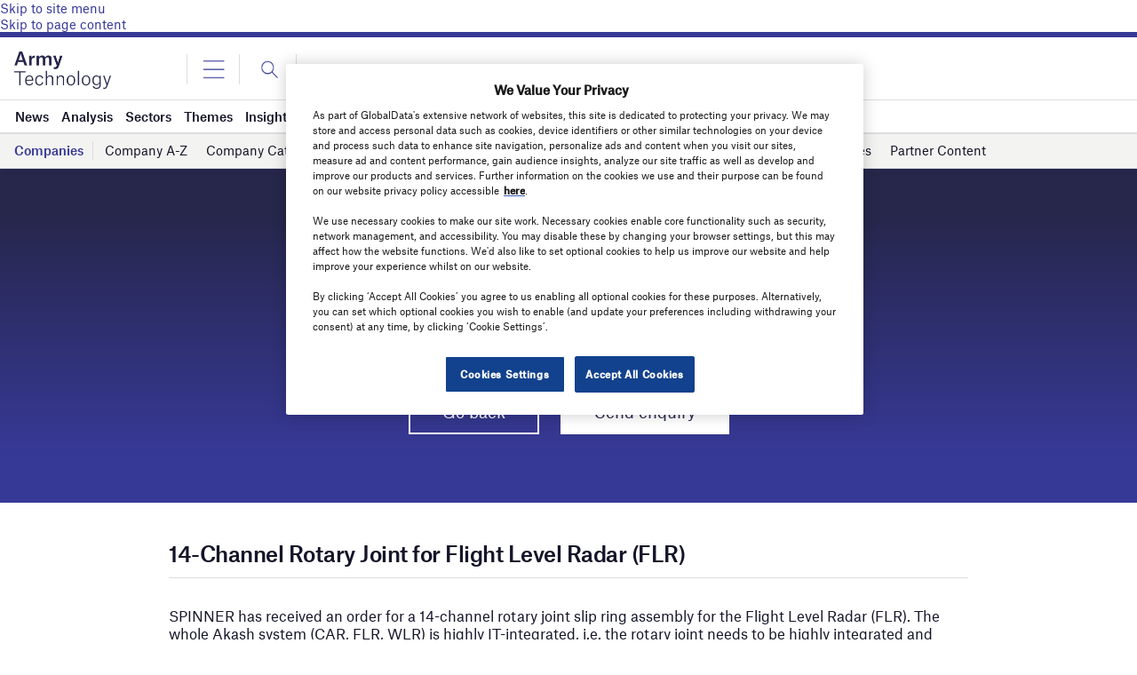

--- FILE ---
content_type: text/html; charset=utf-8
request_url: https://www.google.com/recaptcha/api2/anchor?ar=1&k=6LcqBjQUAAAAAOm0OoVcGhdeuwRaYeG44rfzGqtv&co=aHR0cHM6Ly93d3cuYXJteS10ZWNobm9sb2d5LmNvbTo0NDM.&hl=en&v=N67nZn4AqZkNcbeMu4prBgzg&size=normal&anchor-ms=40000&execute-ms=30000&cb=lgyba0vhdrq8
body_size: 49411
content:
<!DOCTYPE HTML><html dir="ltr" lang="en"><head><meta http-equiv="Content-Type" content="text/html; charset=UTF-8">
<meta http-equiv="X-UA-Compatible" content="IE=edge">
<title>reCAPTCHA</title>
<style type="text/css">
/* cyrillic-ext */
@font-face {
  font-family: 'Roboto';
  font-style: normal;
  font-weight: 400;
  font-stretch: 100%;
  src: url(//fonts.gstatic.com/s/roboto/v48/KFO7CnqEu92Fr1ME7kSn66aGLdTylUAMa3GUBHMdazTgWw.woff2) format('woff2');
  unicode-range: U+0460-052F, U+1C80-1C8A, U+20B4, U+2DE0-2DFF, U+A640-A69F, U+FE2E-FE2F;
}
/* cyrillic */
@font-face {
  font-family: 'Roboto';
  font-style: normal;
  font-weight: 400;
  font-stretch: 100%;
  src: url(//fonts.gstatic.com/s/roboto/v48/KFO7CnqEu92Fr1ME7kSn66aGLdTylUAMa3iUBHMdazTgWw.woff2) format('woff2');
  unicode-range: U+0301, U+0400-045F, U+0490-0491, U+04B0-04B1, U+2116;
}
/* greek-ext */
@font-face {
  font-family: 'Roboto';
  font-style: normal;
  font-weight: 400;
  font-stretch: 100%;
  src: url(//fonts.gstatic.com/s/roboto/v48/KFO7CnqEu92Fr1ME7kSn66aGLdTylUAMa3CUBHMdazTgWw.woff2) format('woff2');
  unicode-range: U+1F00-1FFF;
}
/* greek */
@font-face {
  font-family: 'Roboto';
  font-style: normal;
  font-weight: 400;
  font-stretch: 100%;
  src: url(//fonts.gstatic.com/s/roboto/v48/KFO7CnqEu92Fr1ME7kSn66aGLdTylUAMa3-UBHMdazTgWw.woff2) format('woff2');
  unicode-range: U+0370-0377, U+037A-037F, U+0384-038A, U+038C, U+038E-03A1, U+03A3-03FF;
}
/* math */
@font-face {
  font-family: 'Roboto';
  font-style: normal;
  font-weight: 400;
  font-stretch: 100%;
  src: url(//fonts.gstatic.com/s/roboto/v48/KFO7CnqEu92Fr1ME7kSn66aGLdTylUAMawCUBHMdazTgWw.woff2) format('woff2');
  unicode-range: U+0302-0303, U+0305, U+0307-0308, U+0310, U+0312, U+0315, U+031A, U+0326-0327, U+032C, U+032F-0330, U+0332-0333, U+0338, U+033A, U+0346, U+034D, U+0391-03A1, U+03A3-03A9, U+03B1-03C9, U+03D1, U+03D5-03D6, U+03F0-03F1, U+03F4-03F5, U+2016-2017, U+2034-2038, U+203C, U+2040, U+2043, U+2047, U+2050, U+2057, U+205F, U+2070-2071, U+2074-208E, U+2090-209C, U+20D0-20DC, U+20E1, U+20E5-20EF, U+2100-2112, U+2114-2115, U+2117-2121, U+2123-214F, U+2190, U+2192, U+2194-21AE, U+21B0-21E5, U+21F1-21F2, U+21F4-2211, U+2213-2214, U+2216-22FF, U+2308-230B, U+2310, U+2319, U+231C-2321, U+2336-237A, U+237C, U+2395, U+239B-23B7, U+23D0, U+23DC-23E1, U+2474-2475, U+25AF, U+25B3, U+25B7, U+25BD, U+25C1, U+25CA, U+25CC, U+25FB, U+266D-266F, U+27C0-27FF, U+2900-2AFF, U+2B0E-2B11, U+2B30-2B4C, U+2BFE, U+3030, U+FF5B, U+FF5D, U+1D400-1D7FF, U+1EE00-1EEFF;
}
/* symbols */
@font-face {
  font-family: 'Roboto';
  font-style: normal;
  font-weight: 400;
  font-stretch: 100%;
  src: url(//fonts.gstatic.com/s/roboto/v48/KFO7CnqEu92Fr1ME7kSn66aGLdTylUAMaxKUBHMdazTgWw.woff2) format('woff2');
  unicode-range: U+0001-000C, U+000E-001F, U+007F-009F, U+20DD-20E0, U+20E2-20E4, U+2150-218F, U+2190, U+2192, U+2194-2199, U+21AF, U+21E6-21F0, U+21F3, U+2218-2219, U+2299, U+22C4-22C6, U+2300-243F, U+2440-244A, U+2460-24FF, U+25A0-27BF, U+2800-28FF, U+2921-2922, U+2981, U+29BF, U+29EB, U+2B00-2BFF, U+4DC0-4DFF, U+FFF9-FFFB, U+10140-1018E, U+10190-1019C, U+101A0, U+101D0-101FD, U+102E0-102FB, U+10E60-10E7E, U+1D2C0-1D2D3, U+1D2E0-1D37F, U+1F000-1F0FF, U+1F100-1F1AD, U+1F1E6-1F1FF, U+1F30D-1F30F, U+1F315, U+1F31C, U+1F31E, U+1F320-1F32C, U+1F336, U+1F378, U+1F37D, U+1F382, U+1F393-1F39F, U+1F3A7-1F3A8, U+1F3AC-1F3AF, U+1F3C2, U+1F3C4-1F3C6, U+1F3CA-1F3CE, U+1F3D4-1F3E0, U+1F3ED, U+1F3F1-1F3F3, U+1F3F5-1F3F7, U+1F408, U+1F415, U+1F41F, U+1F426, U+1F43F, U+1F441-1F442, U+1F444, U+1F446-1F449, U+1F44C-1F44E, U+1F453, U+1F46A, U+1F47D, U+1F4A3, U+1F4B0, U+1F4B3, U+1F4B9, U+1F4BB, U+1F4BF, U+1F4C8-1F4CB, U+1F4D6, U+1F4DA, U+1F4DF, U+1F4E3-1F4E6, U+1F4EA-1F4ED, U+1F4F7, U+1F4F9-1F4FB, U+1F4FD-1F4FE, U+1F503, U+1F507-1F50B, U+1F50D, U+1F512-1F513, U+1F53E-1F54A, U+1F54F-1F5FA, U+1F610, U+1F650-1F67F, U+1F687, U+1F68D, U+1F691, U+1F694, U+1F698, U+1F6AD, U+1F6B2, U+1F6B9-1F6BA, U+1F6BC, U+1F6C6-1F6CF, U+1F6D3-1F6D7, U+1F6E0-1F6EA, U+1F6F0-1F6F3, U+1F6F7-1F6FC, U+1F700-1F7FF, U+1F800-1F80B, U+1F810-1F847, U+1F850-1F859, U+1F860-1F887, U+1F890-1F8AD, U+1F8B0-1F8BB, U+1F8C0-1F8C1, U+1F900-1F90B, U+1F93B, U+1F946, U+1F984, U+1F996, U+1F9E9, U+1FA00-1FA6F, U+1FA70-1FA7C, U+1FA80-1FA89, U+1FA8F-1FAC6, U+1FACE-1FADC, U+1FADF-1FAE9, U+1FAF0-1FAF8, U+1FB00-1FBFF;
}
/* vietnamese */
@font-face {
  font-family: 'Roboto';
  font-style: normal;
  font-weight: 400;
  font-stretch: 100%;
  src: url(//fonts.gstatic.com/s/roboto/v48/KFO7CnqEu92Fr1ME7kSn66aGLdTylUAMa3OUBHMdazTgWw.woff2) format('woff2');
  unicode-range: U+0102-0103, U+0110-0111, U+0128-0129, U+0168-0169, U+01A0-01A1, U+01AF-01B0, U+0300-0301, U+0303-0304, U+0308-0309, U+0323, U+0329, U+1EA0-1EF9, U+20AB;
}
/* latin-ext */
@font-face {
  font-family: 'Roboto';
  font-style: normal;
  font-weight: 400;
  font-stretch: 100%;
  src: url(//fonts.gstatic.com/s/roboto/v48/KFO7CnqEu92Fr1ME7kSn66aGLdTylUAMa3KUBHMdazTgWw.woff2) format('woff2');
  unicode-range: U+0100-02BA, U+02BD-02C5, U+02C7-02CC, U+02CE-02D7, U+02DD-02FF, U+0304, U+0308, U+0329, U+1D00-1DBF, U+1E00-1E9F, U+1EF2-1EFF, U+2020, U+20A0-20AB, U+20AD-20C0, U+2113, U+2C60-2C7F, U+A720-A7FF;
}
/* latin */
@font-face {
  font-family: 'Roboto';
  font-style: normal;
  font-weight: 400;
  font-stretch: 100%;
  src: url(//fonts.gstatic.com/s/roboto/v48/KFO7CnqEu92Fr1ME7kSn66aGLdTylUAMa3yUBHMdazQ.woff2) format('woff2');
  unicode-range: U+0000-00FF, U+0131, U+0152-0153, U+02BB-02BC, U+02C6, U+02DA, U+02DC, U+0304, U+0308, U+0329, U+2000-206F, U+20AC, U+2122, U+2191, U+2193, U+2212, U+2215, U+FEFF, U+FFFD;
}
/* cyrillic-ext */
@font-face {
  font-family: 'Roboto';
  font-style: normal;
  font-weight: 500;
  font-stretch: 100%;
  src: url(//fonts.gstatic.com/s/roboto/v48/KFO7CnqEu92Fr1ME7kSn66aGLdTylUAMa3GUBHMdazTgWw.woff2) format('woff2');
  unicode-range: U+0460-052F, U+1C80-1C8A, U+20B4, U+2DE0-2DFF, U+A640-A69F, U+FE2E-FE2F;
}
/* cyrillic */
@font-face {
  font-family: 'Roboto';
  font-style: normal;
  font-weight: 500;
  font-stretch: 100%;
  src: url(//fonts.gstatic.com/s/roboto/v48/KFO7CnqEu92Fr1ME7kSn66aGLdTylUAMa3iUBHMdazTgWw.woff2) format('woff2');
  unicode-range: U+0301, U+0400-045F, U+0490-0491, U+04B0-04B1, U+2116;
}
/* greek-ext */
@font-face {
  font-family: 'Roboto';
  font-style: normal;
  font-weight: 500;
  font-stretch: 100%;
  src: url(//fonts.gstatic.com/s/roboto/v48/KFO7CnqEu92Fr1ME7kSn66aGLdTylUAMa3CUBHMdazTgWw.woff2) format('woff2');
  unicode-range: U+1F00-1FFF;
}
/* greek */
@font-face {
  font-family: 'Roboto';
  font-style: normal;
  font-weight: 500;
  font-stretch: 100%;
  src: url(//fonts.gstatic.com/s/roboto/v48/KFO7CnqEu92Fr1ME7kSn66aGLdTylUAMa3-UBHMdazTgWw.woff2) format('woff2');
  unicode-range: U+0370-0377, U+037A-037F, U+0384-038A, U+038C, U+038E-03A1, U+03A3-03FF;
}
/* math */
@font-face {
  font-family: 'Roboto';
  font-style: normal;
  font-weight: 500;
  font-stretch: 100%;
  src: url(//fonts.gstatic.com/s/roboto/v48/KFO7CnqEu92Fr1ME7kSn66aGLdTylUAMawCUBHMdazTgWw.woff2) format('woff2');
  unicode-range: U+0302-0303, U+0305, U+0307-0308, U+0310, U+0312, U+0315, U+031A, U+0326-0327, U+032C, U+032F-0330, U+0332-0333, U+0338, U+033A, U+0346, U+034D, U+0391-03A1, U+03A3-03A9, U+03B1-03C9, U+03D1, U+03D5-03D6, U+03F0-03F1, U+03F4-03F5, U+2016-2017, U+2034-2038, U+203C, U+2040, U+2043, U+2047, U+2050, U+2057, U+205F, U+2070-2071, U+2074-208E, U+2090-209C, U+20D0-20DC, U+20E1, U+20E5-20EF, U+2100-2112, U+2114-2115, U+2117-2121, U+2123-214F, U+2190, U+2192, U+2194-21AE, U+21B0-21E5, U+21F1-21F2, U+21F4-2211, U+2213-2214, U+2216-22FF, U+2308-230B, U+2310, U+2319, U+231C-2321, U+2336-237A, U+237C, U+2395, U+239B-23B7, U+23D0, U+23DC-23E1, U+2474-2475, U+25AF, U+25B3, U+25B7, U+25BD, U+25C1, U+25CA, U+25CC, U+25FB, U+266D-266F, U+27C0-27FF, U+2900-2AFF, U+2B0E-2B11, U+2B30-2B4C, U+2BFE, U+3030, U+FF5B, U+FF5D, U+1D400-1D7FF, U+1EE00-1EEFF;
}
/* symbols */
@font-face {
  font-family: 'Roboto';
  font-style: normal;
  font-weight: 500;
  font-stretch: 100%;
  src: url(//fonts.gstatic.com/s/roboto/v48/KFO7CnqEu92Fr1ME7kSn66aGLdTylUAMaxKUBHMdazTgWw.woff2) format('woff2');
  unicode-range: U+0001-000C, U+000E-001F, U+007F-009F, U+20DD-20E0, U+20E2-20E4, U+2150-218F, U+2190, U+2192, U+2194-2199, U+21AF, U+21E6-21F0, U+21F3, U+2218-2219, U+2299, U+22C4-22C6, U+2300-243F, U+2440-244A, U+2460-24FF, U+25A0-27BF, U+2800-28FF, U+2921-2922, U+2981, U+29BF, U+29EB, U+2B00-2BFF, U+4DC0-4DFF, U+FFF9-FFFB, U+10140-1018E, U+10190-1019C, U+101A0, U+101D0-101FD, U+102E0-102FB, U+10E60-10E7E, U+1D2C0-1D2D3, U+1D2E0-1D37F, U+1F000-1F0FF, U+1F100-1F1AD, U+1F1E6-1F1FF, U+1F30D-1F30F, U+1F315, U+1F31C, U+1F31E, U+1F320-1F32C, U+1F336, U+1F378, U+1F37D, U+1F382, U+1F393-1F39F, U+1F3A7-1F3A8, U+1F3AC-1F3AF, U+1F3C2, U+1F3C4-1F3C6, U+1F3CA-1F3CE, U+1F3D4-1F3E0, U+1F3ED, U+1F3F1-1F3F3, U+1F3F5-1F3F7, U+1F408, U+1F415, U+1F41F, U+1F426, U+1F43F, U+1F441-1F442, U+1F444, U+1F446-1F449, U+1F44C-1F44E, U+1F453, U+1F46A, U+1F47D, U+1F4A3, U+1F4B0, U+1F4B3, U+1F4B9, U+1F4BB, U+1F4BF, U+1F4C8-1F4CB, U+1F4D6, U+1F4DA, U+1F4DF, U+1F4E3-1F4E6, U+1F4EA-1F4ED, U+1F4F7, U+1F4F9-1F4FB, U+1F4FD-1F4FE, U+1F503, U+1F507-1F50B, U+1F50D, U+1F512-1F513, U+1F53E-1F54A, U+1F54F-1F5FA, U+1F610, U+1F650-1F67F, U+1F687, U+1F68D, U+1F691, U+1F694, U+1F698, U+1F6AD, U+1F6B2, U+1F6B9-1F6BA, U+1F6BC, U+1F6C6-1F6CF, U+1F6D3-1F6D7, U+1F6E0-1F6EA, U+1F6F0-1F6F3, U+1F6F7-1F6FC, U+1F700-1F7FF, U+1F800-1F80B, U+1F810-1F847, U+1F850-1F859, U+1F860-1F887, U+1F890-1F8AD, U+1F8B0-1F8BB, U+1F8C0-1F8C1, U+1F900-1F90B, U+1F93B, U+1F946, U+1F984, U+1F996, U+1F9E9, U+1FA00-1FA6F, U+1FA70-1FA7C, U+1FA80-1FA89, U+1FA8F-1FAC6, U+1FACE-1FADC, U+1FADF-1FAE9, U+1FAF0-1FAF8, U+1FB00-1FBFF;
}
/* vietnamese */
@font-face {
  font-family: 'Roboto';
  font-style: normal;
  font-weight: 500;
  font-stretch: 100%;
  src: url(//fonts.gstatic.com/s/roboto/v48/KFO7CnqEu92Fr1ME7kSn66aGLdTylUAMa3OUBHMdazTgWw.woff2) format('woff2');
  unicode-range: U+0102-0103, U+0110-0111, U+0128-0129, U+0168-0169, U+01A0-01A1, U+01AF-01B0, U+0300-0301, U+0303-0304, U+0308-0309, U+0323, U+0329, U+1EA0-1EF9, U+20AB;
}
/* latin-ext */
@font-face {
  font-family: 'Roboto';
  font-style: normal;
  font-weight: 500;
  font-stretch: 100%;
  src: url(//fonts.gstatic.com/s/roboto/v48/KFO7CnqEu92Fr1ME7kSn66aGLdTylUAMa3KUBHMdazTgWw.woff2) format('woff2');
  unicode-range: U+0100-02BA, U+02BD-02C5, U+02C7-02CC, U+02CE-02D7, U+02DD-02FF, U+0304, U+0308, U+0329, U+1D00-1DBF, U+1E00-1E9F, U+1EF2-1EFF, U+2020, U+20A0-20AB, U+20AD-20C0, U+2113, U+2C60-2C7F, U+A720-A7FF;
}
/* latin */
@font-face {
  font-family: 'Roboto';
  font-style: normal;
  font-weight: 500;
  font-stretch: 100%;
  src: url(//fonts.gstatic.com/s/roboto/v48/KFO7CnqEu92Fr1ME7kSn66aGLdTylUAMa3yUBHMdazQ.woff2) format('woff2');
  unicode-range: U+0000-00FF, U+0131, U+0152-0153, U+02BB-02BC, U+02C6, U+02DA, U+02DC, U+0304, U+0308, U+0329, U+2000-206F, U+20AC, U+2122, U+2191, U+2193, U+2212, U+2215, U+FEFF, U+FFFD;
}
/* cyrillic-ext */
@font-face {
  font-family: 'Roboto';
  font-style: normal;
  font-weight: 900;
  font-stretch: 100%;
  src: url(//fonts.gstatic.com/s/roboto/v48/KFO7CnqEu92Fr1ME7kSn66aGLdTylUAMa3GUBHMdazTgWw.woff2) format('woff2');
  unicode-range: U+0460-052F, U+1C80-1C8A, U+20B4, U+2DE0-2DFF, U+A640-A69F, U+FE2E-FE2F;
}
/* cyrillic */
@font-face {
  font-family: 'Roboto';
  font-style: normal;
  font-weight: 900;
  font-stretch: 100%;
  src: url(//fonts.gstatic.com/s/roboto/v48/KFO7CnqEu92Fr1ME7kSn66aGLdTylUAMa3iUBHMdazTgWw.woff2) format('woff2');
  unicode-range: U+0301, U+0400-045F, U+0490-0491, U+04B0-04B1, U+2116;
}
/* greek-ext */
@font-face {
  font-family: 'Roboto';
  font-style: normal;
  font-weight: 900;
  font-stretch: 100%;
  src: url(//fonts.gstatic.com/s/roboto/v48/KFO7CnqEu92Fr1ME7kSn66aGLdTylUAMa3CUBHMdazTgWw.woff2) format('woff2');
  unicode-range: U+1F00-1FFF;
}
/* greek */
@font-face {
  font-family: 'Roboto';
  font-style: normal;
  font-weight: 900;
  font-stretch: 100%;
  src: url(//fonts.gstatic.com/s/roboto/v48/KFO7CnqEu92Fr1ME7kSn66aGLdTylUAMa3-UBHMdazTgWw.woff2) format('woff2');
  unicode-range: U+0370-0377, U+037A-037F, U+0384-038A, U+038C, U+038E-03A1, U+03A3-03FF;
}
/* math */
@font-face {
  font-family: 'Roboto';
  font-style: normal;
  font-weight: 900;
  font-stretch: 100%;
  src: url(//fonts.gstatic.com/s/roboto/v48/KFO7CnqEu92Fr1ME7kSn66aGLdTylUAMawCUBHMdazTgWw.woff2) format('woff2');
  unicode-range: U+0302-0303, U+0305, U+0307-0308, U+0310, U+0312, U+0315, U+031A, U+0326-0327, U+032C, U+032F-0330, U+0332-0333, U+0338, U+033A, U+0346, U+034D, U+0391-03A1, U+03A3-03A9, U+03B1-03C9, U+03D1, U+03D5-03D6, U+03F0-03F1, U+03F4-03F5, U+2016-2017, U+2034-2038, U+203C, U+2040, U+2043, U+2047, U+2050, U+2057, U+205F, U+2070-2071, U+2074-208E, U+2090-209C, U+20D0-20DC, U+20E1, U+20E5-20EF, U+2100-2112, U+2114-2115, U+2117-2121, U+2123-214F, U+2190, U+2192, U+2194-21AE, U+21B0-21E5, U+21F1-21F2, U+21F4-2211, U+2213-2214, U+2216-22FF, U+2308-230B, U+2310, U+2319, U+231C-2321, U+2336-237A, U+237C, U+2395, U+239B-23B7, U+23D0, U+23DC-23E1, U+2474-2475, U+25AF, U+25B3, U+25B7, U+25BD, U+25C1, U+25CA, U+25CC, U+25FB, U+266D-266F, U+27C0-27FF, U+2900-2AFF, U+2B0E-2B11, U+2B30-2B4C, U+2BFE, U+3030, U+FF5B, U+FF5D, U+1D400-1D7FF, U+1EE00-1EEFF;
}
/* symbols */
@font-face {
  font-family: 'Roboto';
  font-style: normal;
  font-weight: 900;
  font-stretch: 100%;
  src: url(//fonts.gstatic.com/s/roboto/v48/KFO7CnqEu92Fr1ME7kSn66aGLdTylUAMaxKUBHMdazTgWw.woff2) format('woff2');
  unicode-range: U+0001-000C, U+000E-001F, U+007F-009F, U+20DD-20E0, U+20E2-20E4, U+2150-218F, U+2190, U+2192, U+2194-2199, U+21AF, U+21E6-21F0, U+21F3, U+2218-2219, U+2299, U+22C4-22C6, U+2300-243F, U+2440-244A, U+2460-24FF, U+25A0-27BF, U+2800-28FF, U+2921-2922, U+2981, U+29BF, U+29EB, U+2B00-2BFF, U+4DC0-4DFF, U+FFF9-FFFB, U+10140-1018E, U+10190-1019C, U+101A0, U+101D0-101FD, U+102E0-102FB, U+10E60-10E7E, U+1D2C0-1D2D3, U+1D2E0-1D37F, U+1F000-1F0FF, U+1F100-1F1AD, U+1F1E6-1F1FF, U+1F30D-1F30F, U+1F315, U+1F31C, U+1F31E, U+1F320-1F32C, U+1F336, U+1F378, U+1F37D, U+1F382, U+1F393-1F39F, U+1F3A7-1F3A8, U+1F3AC-1F3AF, U+1F3C2, U+1F3C4-1F3C6, U+1F3CA-1F3CE, U+1F3D4-1F3E0, U+1F3ED, U+1F3F1-1F3F3, U+1F3F5-1F3F7, U+1F408, U+1F415, U+1F41F, U+1F426, U+1F43F, U+1F441-1F442, U+1F444, U+1F446-1F449, U+1F44C-1F44E, U+1F453, U+1F46A, U+1F47D, U+1F4A3, U+1F4B0, U+1F4B3, U+1F4B9, U+1F4BB, U+1F4BF, U+1F4C8-1F4CB, U+1F4D6, U+1F4DA, U+1F4DF, U+1F4E3-1F4E6, U+1F4EA-1F4ED, U+1F4F7, U+1F4F9-1F4FB, U+1F4FD-1F4FE, U+1F503, U+1F507-1F50B, U+1F50D, U+1F512-1F513, U+1F53E-1F54A, U+1F54F-1F5FA, U+1F610, U+1F650-1F67F, U+1F687, U+1F68D, U+1F691, U+1F694, U+1F698, U+1F6AD, U+1F6B2, U+1F6B9-1F6BA, U+1F6BC, U+1F6C6-1F6CF, U+1F6D3-1F6D7, U+1F6E0-1F6EA, U+1F6F0-1F6F3, U+1F6F7-1F6FC, U+1F700-1F7FF, U+1F800-1F80B, U+1F810-1F847, U+1F850-1F859, U+1F860-1F887, U+1F890-1F8AD, U+1F8B0-1F8BB, U+1F8C0-1F8C1, U+1F900-1F90B, U+1F93B, U+1F946, U+1F984, U+1F996, U+1F9E9, U+1FA00-1FA6F, U+1FA70-1FA7C, U+1FA80-1FA89, U+1FA8F-1FAC6, U+1FACE-1FADC, U+1FADF-1FAE9, U+1FAF0-1FAF8, U+1FB00-1FBFF;
}
/* vietnamese */
@font-face {
  font-family: 'Roboto';
  font-style: normal;
  font-weight: 900;
  font-stretch: 100%;
  src: url(//fonts.gstatic.com/s/roboto/v48/KFO7CnqEu92Fr1ME7kSn66aGLdTylUAMa3OUBHMdazTgWw.woff2) format('woff2');
  unicode-range: U+0102-0103, U+0110-0111, U+0128-0129, U+0168-0169, U+01A0-01A1, U+01AF-01B0, U+0300-0301, U+0303-0304, U+0308-0309, U+0323, U+0329, U+1EA0-1EF9, U+20AB;
}
/* latin-ext */
@font-face {
  font-family: 'Roboto';
  font-style: normal;
  font-weight: 900;
  font-stretch: 100%;
  src: url(//fonts.gstatic.com/s/roboto/v48/KFO7CnqEu92Fr1ME7kSn66aGLdTylUAMa3KUBHMdazTgWw.woff2) format('woff2');
  unicode-range: U+0100-02BA, U+02BD-02C5, U+02C7-02CC, U+02CE-02D7, U+02DD-02FF, U+0304, U+0308, U+0329, U+1D00-1DBF, U+1E00-1E9F, U+1EF2-1EFF, U+2020, U+20A0-20AB, U+20AD-20C0, U+2113, U+2C60-2C7F, U+A720-A7FF;
}
/* latin */
@font-face {
  font-family: 'Roboto';
  font-style: normal;
  font-weight: 900;
  font-stretch: 100%;
  src: url(//fonts.gstatic.com/s/roboto/v48/KFO7CnqEu92Fr1ME7kSn66aGLdTylUAMa3yUBHMdazQ.woff2) format('woff2');
  unicode-range: U+0000-00FF, U+0131, U+0152-0153, U+02BB-02BC, U+02C6, U+02DA, U+02DC, U+0304, U+0308, U+0329, U+2000-206F, U+20AC, U+2122, U+2191, U+2193, U+2212, U+2215, U+FEFF, U+FFFD;
}

</style>
<link rel="stylesheet" type="text/css" href="https://www.gstatic.com/recaptcha/releases/N67nZn4AqZkNcbeMu4prBgzg/styles__ltr.css">
<script nonce="aDvu63xx825grA9rrG0LRw" type="text/javascript">window['__recaptcha_api'] = 'https://www.google.com/recaptcha/api2/';</script>
<script type="text/javascript" src="https://www.gstatic.com/recaptcha/releases/N67nZn4AqZkNcbeMu4prBgzg/recaptcha__en.js" nonce="aDvu63xx825grA9rrG0LRw">
      
    </script></head>
<body><div id="rc-anchor-alert" class="rc-anchor-alert"></div>
<input type="hidden" id="recaptcha-token" value="[base64]">
<script type="text/javascript" nonce="aDvu63xx825grA9rrG0LRw">
      recaptcha.anchor.Main.init("[\x22ainput\x22,[\x22bgdata\x22,\x22\x22,\[base64]/[base64]/[base64]/bmV3IHJbeF0oY1swXSk6RT09Mj9uZXcgclt4XShjWzBdLGNbMV0pOkU9PTM/bmV3IHJbeF0oY1swXSxjWzFdLGNbMl0pOkU9PTQ/[base64]/[base64]/[base64]/[base64]/[base64]/[base64]/[base64]/[base64]\x22,\[base64]\x22,\x22wobDisKvw6QAw7vCm8KRWcOnScOjAcOCDzwCwogHw7V1LcOBwosqTBvDjMKFLsKOaQXChcO8wpzDryDCrcK4w5s5woo0wqESw4bCsxMrPsKpTm1iDsK1w4ZqERMvwoPCiy7CmSVBw5rDoFfDvVjCqFNVw4IBwrzDs1xVNm7DrX3CgcK5w4lbw6NlI8Kew5TDl1/Dv8ONwo9mw73Dk8Orw5bCtD7DvsKQw4UERcOObDPCo8Oww5dnYltJw5gLcsOLwp7CqHDDq8OMw5PCnDzCpMO0eXjDsWDCnC/CqxphPsKJacKCcMKUXMK7w6J0QsKIT1FuwrpCI8KOw73DoAkMEEtheXs8w5TDsMKAw4YueMOaLg8aSCZgcsKQGUtSJwVdBTRRwpQ+csO3w7cgwpzCpcONwqxedT5FN8KOw5h1wq7Dn8O2TcONecOlw5/CssKdP1gnwqPCp8KCKcKwd8Kqwr/CssOaw4pWY2swVsOIRRtML0Qjw5/CoMKreG95VnNpC8K9wpxqw4N8w5Y7wpw/w6PCuHoqBcOpw44dVMOEwpXDmAIQw6/Dl3jCjcKmd0rCgsO6VTgUw75uw51Fw6BaV8KVf8OnK1fChcO5H8KtXzIVYsOrwrY5w6dLL8OsVnopwpXCrWwyCcKALEvDmkPDoMKdw7nCo2ldbMK+JcK9KDbDrcOSPR/Cv8ObX1rCj8KNSVfDmMKcKyLChhfDlwvCjQvDnX/DvCEhwrbCiMO/RcK0w6ojwoRcwqLCvMKBJlFJIR5ZwoPDhMKmw4YcwobCnUjCgBEXAlrCisKsTgDDt8KpPFzDu8Kna0vDkQfDtMOWBQbClxnDpMKZwpdufMOoLE9pw5pNwovCjcKLw6Z2CyYMw6HDrsK/I8OVwprDq8Omw7t3wos/LRRhCB/[base64]/X28UGkRkw6HCsMOebEnDtgXDlhfDuAvCssKfwrkCMMKJwqDClTrCvcOEZTHDl08xQwhjZsKBccKESzLDrwhww40uM3fDu8Kvw5/Cp8OzIQcAw4bCtR0IdB/[base64]/[base64]/DhnkDw4fDm2jCmcOdaWjDpsKfWsOHQsK7wqTDn8KIJEwEw5/DilF9RsOUwrAaNyPDsyBYw4l1YD9/w6LCqzZDwqHDqcKdScKvwrvDnw/Ds0Z6w4bDjSNueDtdBlfCkxdVMsO/cC3Dl8O4wqR2bAN9wps/[base64]/[base64]/[base64]/DjMKCXCTDplbCnjnDkMK7GyYSw7XCuMOLS37DvcKyW8K1wp4Lc8Kdw4UXWmNfYA4ewq3ChMOvW8KJw7TDicKsRcOpwrFCLcOlU0TCoz7DmFPCrsKowpfCrgQSwqd9N8KlbMKiDsKmQ8OPUT3CnMOywoQ1cQvDqT0/[base64]/DlMOyYsOPQH7Duj3CpTXDqsOBw4TCjcOWwpzDjAUGwo7CqsKxfsOewot1WsK/fsKXw7gdDMK5w6N/ZcKsw7vCjzpOLjDCl8OEVhRow6tXw7zCh8KSPMKQwqFow6zCjcOYJHgBOsKCBMO/w5nCpF3CqMKMw5PCssOpGMODwoLDnMOrJRDCrcO+KcOWwosPKyUcBMO/[base64]/[base64]/DkMKLw4QtwoDDiWLDicKgfg9xw7sIw5HDssOywoDClMOxwpNAwrvDksKnJWbDoXnDkXFHEMOvcsOhHn5aLRLDs3U5w7w/woLDqFUkwqMaw7lOOBvDlMKFwqXDhcKTS8OATMKJLXnDgQ3CvUHCm8OSGX7CgcOFGT0Pw4bCu2LCjMO2wr/DjgLDkTsJwpIDecOmPgomwpQBYD3CgsKKwrlDw40xexzDrFhhwqIlwrrDqy/DnMKAw4NdBzXDhRLCqcKqIsKjw5pPwro+E8OpwqbCtFDDgUHDjcOsQMKdQWzDgUQxDsKKETYyw77CrMOxSBfDnsKAw71nHyTCsMK5wqPDnsOUw7oKPEnCsAzCisKJGT5QOcO2McKYw5DChMKcHGUjwrAhw67DnMOPecKWfcK/wogwbxTDkWUVa8Onw6JVw7/DqcOQTcK+wobDgSNCRGvDrMKDw6TClT7DnMK7T8OaKMKdbQHDq8OzwqLDtsOOw5jDgMKoMhDDjT9hwr4IW8K5HsOKFx/[base64]/Cn8O7Z0vDnlDCmcKZRnvCtsKcT8OlwqDDpkDDoMOzw4jCk11/[base64]/[base64]/CocKOIC49w4kvchZ4wqzCocOuw6/Ds8OkbwhcwqAlwog7w4bDsyErwrYswpLCiMOxTsKFw7zChFrCmcKAez87YMKUw53Ci2oTXwrDskTDmAZiwpfDpsKfRFbDlkUvSMOWwqLDqGnDs8ODwoBfwo9/[base64]/Dp8KfA0xewo3CoMOOwp/[base64]/wq3DlhAmE8KAOHHDl8OBW3TCly7DnsOMw7ovwr3DocO6wqgOWcKkw6RDwrLCvH7DrMOxwoQXe8OrOwPDmsOleRxtwo1UW0vDpsK6w6rDnsO4w7gGaMKELCU3w4ktwqsuw7bDt2whd8OQwo/[base64]/Dp8Kgw6jDsFXDgTZOPzHCnkd7DMKww6XDksOZwpjDusOxB8OQQijDm8Kfw60Hw41FI8O/V8O3XMKrwr9nCiRiUMKtZcOEwoDCnE5oKHHDuMOEGRFvQsOwdMOVExJ3E8Kswp98w5hiO0/CtksWwonDujp1YzBEw4nDl8KrwohWN17Du8OfwowxSClMw6sSw6l6KcKVQQDCtMO7wqrCkw9xMMOgwq13woA8e8KMf8OtwrV7Ml0ZBsKfwqPCtiTCmj03wpUJwo7CqMKHw5N7RU/CpjF8w5YnwrzDvcK5PGcxwqrCqX4bGzJQw5nDmsKhbsOMw5PDk8OpwrLDrcKGwoEswodnIDh8UcKvwrbColYdw4nCt8K7c8OEwpnCmMKOwoDCscOUwq3Dt8O2wr7DlD7Cj2vCj8K2w5xcQMKrw4V2EnTDghAIOQ/DmcKbccKXbMOnw43DhxVqZcKzCHjDp8OvecOywqs0wqZGwrEkDcK9w58MbMOXQ2gUwr8NwqbDjT/DrRwADVbDjH3DsTcXw4s8wqfCjWAtw7LDhcKFwqgiDnvDjWvDtcOLc3nDkMORw7AcN8OmwrrCmiQhw50kwqXDicOtw7EcwoxpLVDCmBgcw5U6wprDuMOCIkHCm209Gh3CvMOxwrcdw7jCkCzDmMOqw5XCo8KlPlAfwrJfw7MOFcO5H8KWw6XCpMO/wpnDoMOYw4AkV0DCuF9pL3N+w5shP8Kmw7tKw7B6woTDvcKKMsO4AD7CuifDgU7CgMO6ZWQyw5/CsMOXe1nDolU0w6/CuMOgw5DDkVE2wpIlBGLCj8Olwpp7woN/woQ3woLDmzbDhsO3fSXDuFwVBnTDo8Kkw6rCoMK2UU9zw7DDrsOuwptOw7MAw6Z1ERXDmU3DvMKgwrnDsMKew5oxw5zDjUHCuCxdw7/ClsKhDkdEw7w+w7PDl0oPc8KEfcO/TMOTYsOFwpfDmyfDocOCw6zDk2pPBMK9J8KiEFfDqFpCacK4C8KNwrvDrCMAeirCkMKDwqHDn8OzwohPOS7DvCfCuW8AOQ5FwoVvEsOxw4/CrsKIw5/CvsOMw4PDqcKIG8KuwrEkc8O5fycQURrCqsOpw5x/wrUewoI/Z8OhwozDnyprwqEhR2pWwqsSwrJPHcKkU8OOw57Dl8Ouw7BdwofCscOzwrXCr8OkTTTCogjDuQkmch1UP2rCucOhVcKYcsKkDcK8McOpOcOtK8Ozw7LDjwEpa8KMbHgjw6fClwHClcOWwrHCvyTDuhQ/w7Ikwo/Cu09awp7CusKbwqTDrWTCgCXDnBTCo2IYw5zCt0waFcKsXjLDisOiNMKEw7TDlBkXXsO/FU/CoX7CtShlw61uw4TDsiPCg3LCrEzCjHoiVcKubMKtGcOOYyDDt8OPwr9vw7LDs8O7w4zCp8OawqnDn8ObwozDosKsw50TPw19DE3DusOOGk5ewrgVw6cCwpPCoxHCjsKnDH3CqzTCr3jCvEhtTAXDlyRRWy04woQkwqtjRXDDusO2w6nCrcObHAwvw6tUAcKGw6I/wqFWaMKmw73CpBw9w4JLwrXDkSljw7AvwrPDsG3CiG7CmMOow4vCh8K+HMOxwrbDs3J+wrc8wqFkwp1WOcO2w5pKLl96VAHDi0DDqsODw5rCuw3DhsKKFjHDrMKGw5/ClcKVw6HCvsKZwo0kwoIIwr1/YCdJw5g1wp5SwqXDtTDCtiNNPQ5UwpvDlW5Lw4PDiMOEw7/DoCkXM8Kew6sAw7LCosO+bMKENBTCoh/Cu2/ClxoWw5p7wpDDnxZhScOhWcKPVMKlwr4IZ2FQbQbDm8OvX0pwwpvCknDDohvCt8O+csO3w5wcwqZbw48Lw4HChT3CqixYRCg6fVHCv0nCoy/DoQA3FMOpwpUsw6HDvEDDlsKPwr/DpcOpeVrCvMOewo4+wqHDksKBwo8nL8K1UcO4wr/Cp8KuwpR4woomJ8KowoPCg8OlG8KHw5s1EcO6wr9tRiTDhSPDrsKNQMKob8OMwpjDmhALcsOKUMOvwokkw4VJw4luw4B8AsOsUE3CnldGw7g6DyYhIEzDl8Kvw5xPNsOyw6jDjsKPwpd1YWZdMMK9wrFew7F1fAwEb17CgsK/FG/[base64]/woXCoHZvPCPCj8Kvcmkxw7rClsO6wr3Com/Dk8KWBWAgNF00wpAiwoDDvA7CkGp6wr1tTkHCiMKccsOxTMKlwqXCtMKMwoPCkjDDo2ATw7LDocKXwqRBYMK1LXjCiMO4SEbDqD9PwqlPwrIzHAbCunIhw5LCscKrw74mw7E/woDCtEZhXsOKwp8mwoNnwqolKhXChFzDlyxBw6DDm8Kjw6TCpl0Pwp9taDPDigrDjcKnfMOqwq7DjzPCu8K2wowjwrojwpthEkvCnVQ2dsOwwpsbbVzDuMK/w5V+w5gKKcKHX8KLBg9pwohAw7ROw7tVw7Rcw4EnwpvDvsKVM8ORUMOCwqxHb8KLYsKRwp5Xwp7Cm8OJw7jDr2/DssKtPFYfcsOow4vDmMOEPMOkwrPCjD0Xw64Vw4hTwofDtUrDrsOIaMKpZ8KwaMKdKMOEDcOgw4/CrWvDicOJw4zCoGrCv0rCpG7CgwrDosOVwrVZPMObGsKzCMK6w4p2w4FCwogLw5lKw6EBwoQUHVpbA8K4wqMSw7jCh0svWAQFw7TDomB/[base64]/WQHCuA9XdWslA8Krc8KWw54+C3DDpynCikPDlcOiw6DDlAVbwoHDumjDpwLCt8K8CcOUc8K2wpTDhsOxS8KIw4/CkMKic8K9w61KwqAAMcKCEsKlQMOww6oAC1nCmMKzw6zCtVpoKR3CvsKuUcKDw5p/GMOnw5DDrsOnw4fChcOEwobDqCXCn8O7GMKeeMKYA8ORwqwyScO/wpldwq1Xw5AKCnLDjMOKHsO8Ui7CmcKXw47ClUsowpsgNS4JwrPDhG3Dp8KWw48awpp/ESTCkMO1YsODRzgxIcOJw4bCjELDr1PCrsKgWsK5w7g+w4/[base64]/CrcKhw6PCtcKWw6sMwo/ChHpyw7nDnsKvw4TDpcOkw4LDjDYQwpl3w4nDhMOuw4/DmVnDj8KAw7RGNCERH1TDimBIcj/DnTXDlFNuW8KSwqPDvEfCk3FsJcOYw7B1C8KdMC/CnsKmwolYAcOiKg7CgMOhwqvDrsKPwqnCsyvDm2MAeVIyw5LDm8K5HMKrchNtD8OLw7tbw5fCvsOKw7DDgsKNwq/[base64]/Cs1V/w4jCuD8qdkbDisKpGRYGP3fCrcODw7ECw6TDnUnDmW3DmDHCoMKCXWcgLGgkKkQtacK6w6ZOJRc/fMONacOLA8Ozwog1WXdnfilBw4TCpMOOcg4jGjLCkcKnw4YiwqrDphY2wrhgditkdMKiwpZXE8KPMjpPwqrDgMOAwqpUwoBaw5QjDcK2wobCmsOaJcOpPmJOwoHDtcO2wozDpWnDglvDgsKHT8OPBkUFw5PDmcKMwokrNEZ1wrHDrg3CpMOlTcO/[base64]/Csw5CAMOgCsKTPFAdw7QMasOowoozwr0EcsKww7sww59DVMOcw6pYOsOSEsKtw5IywppnE8OCwqN3dilwaGYGw4g/BwfDpVEGwprDoVnDt8KhfhPCuMK8wo7DkMOywqsVwp8rfjI6DRp2IsK7w5kQbW0mwqpeYcKowqPDnMOpWxPDr8Kcw7tHMiXCnx8ww49GwptcE8OHwpTCuhEfR8OJw4JtwrDDig7CrcOxP8KAN8OHKGrDuR3CgsOUw5/CkhQMZMOVw4LCqcO7HGzCucO+wpADwqbDi8OnE8OVw63CkMKyw6TDvMOtw53CucOrRsOWw5fDh0RhIG3CvsK5w5bDjsOnFBAXGMKJXWJswpEvw4jDlsO7w6nCg1fCq1Ajw4N1McK+IsOvQsKnwos/w7TDnW83w49uw4vCksKUw5gzw6JLwrbDtsKLWBhXwq1KIsKcHsKvecOaXRnDmSQrb8OVw5jCo8OYwrUTwqwHwo9mwoo/woYUYl/DsQJdEx7CgsK4wpEiOsOjwpdWw6rCiwjCuCFEw7LCvMOJwpEew6NFC8OpwpMBL01sTMKidi/[base64]/CpsOawq7DkmszFMKCIcKval8gwp/Cv8OAKcKuSMKbQ1VBw7XCqDF0PQgJwoXClTDDjcKzworDsX7CocKIDQ7CvMKuPMKMwqHCkHx7Q8KbAcO0VMKbMMOOw5bCn3HCuMKiUXQAwqZ1M8OOD3sWBMKucMOCw6vDusKaw4DCn8OkEsKidjpkw4vCr8Khw41kwr7DnWLCl8OlwofCimHClg/[base64]/[base64]/CucONPsKDJzlVwp0oMcK7JsKMfgUdacOhwqnDtiTDrnRKwoVMLMKawrDDg8O3w4p4a8Olw7/[base64]/Cm8KOe8O7w7jCgTomwpQnw7Erwrl6w596woZOwpcBwpXCgT7CnGXCgiTCkwdBwpV/GsOtwpxbdSNPRXMnw4FFwrsHwpLCkUkdTcKwasKuAsO3wr/DqyFhS8OCwrXCoMOhw5LCv8K5worCpWRewp8dEwnCksKTw41JEMOtVGV2wo0sZcOhworCjk4/wp7CjnjDtsOhw7EuNj3CnMK/wr8ycg7DjMOuOsOTE8OKw4EUwrQmCwzDt8OdDMOWacOAHmjDg2kWw6nDqMORN1jDtn/CohkYw5fDhRBCAcOGZsKIwr7CqnBxwqDDiWLDu0PCvGPDs1/Cnx3DqcKowrpQccKuen3DljbCgsOhWMOza3zDuRjCp3rDrR7CpcOhKTtawrdcw5TDsMKYw6zDp0HCpMO+w6fCo8Ogew7CgTDCvMOmZMKcKcKSS8KoesORw6vDtsOdwo9PV2/CigjDu8Ord8KKwpfCnsOTKlshbMO9w6daViYEwoM7CxDCgMOHEsKQwoJLdsKgw6Qww6bDnMKJw4TDk8O4wpbCjsKnFG/CnicawojDgi3Ctn/DnsKKB8OWw61jIMKwwpJmccOFw5F0cmQ+wotiwoXCtMKPwrrDmMOgRjQPXsO8wqzCoH/CsMOWXMKawqvDrsO4w5DCtjbDucK+wp5sC8OsKw4gBMO9AnvDlmI2T8OkJsKrwrRpHcKgwoXChjsnJ38vw4o3w5PDvcKNwpPCscKaTgVEasKmw70CwrvCpgRuYMK6w4fChsOXMWx/GsOawpoFwo/Cs8OOcn7Cph/CpcKUw40pw7TDo8KCBcK3CQHDq8OjEUPCiMKGwqLCu8KMw6hbw5jCksObVcKsTcKaNXrDhMOgUcKVwo00VClsw4fCg8O3DGIhH8O1w6w8woXCuMOEAMOhwrY9w4oRP1NLw6kPwqM4KDxzw50twpHCmcKBwoLCj8K/[base64]/wovClCnCgDTDk8OVw4cKUivDqcKbw4HCmArDrcK6VcOgwpkPfsOFGWrCjMKBwpLDtx/DkkR9w4BEEm8cc0E/woMJwofCqTxXHMK8wokrWsKUw5TCosOVwpLDsgR9woYrw6IPw6lPTQvDgA06eMKuwrTDrFbDgBFFNxDCpcOAG8OGw6PDrSfCrFFqw68SwpnCuBzDmiPCn8OyPsO/wpIzDmLCtcOGFMKLRsKPXsOQcMOVEcKhw43Dul8yw6dXekcLwrhWw5g2Als4LsOWN8Omw77DscKeDFbCnBhJRj7DqArCnlLCpcKiQMKnUVrDmREeZ8KXwo/[base64]/cA1MRizDmcKMM2zCgCHClz/[base64]/CiH7CncKScVdJZMO5DsOmw5cxJsKuwoppcX4kwrEHwpk8w53CoQDDqsKFGCo8wpc/w5oBwqA5w4REfMKIU8K7V8O1w5Quw4gbwqjDp31awo9xwrPCmHzChTQrSAhsw6dEMsKtwpzCvMO5wrbDjsK0w6Udwrx1w50vw5wcw5XDnx7CtMKHd8KzZm9RTMKtwoZ5S8KicQxYM8KRSg3Cm0kTwqZqU8KFBETCvA/CjsKKHMOtw4/[base64]/CqMKdw6XCoDrDm8OJCsKVw4rDgMK2R8KgLcKzw7d+M20Ew6zDhFnCgsOZaxXDtkTCpT0Ww4jDkmkTM8KFwpTCnjnCowtWw7wQwrDDlxvCvEHDrlTDtsONO8Ovw7cSQ8OuJwvDscKHw7TCr30UFMKTwrfCoWvDjWhED8OEXF7DpsOKVwzClW/DjsOhOsK5wrFzGX7Cl2XCp2lOw4bDjEjCisOBwqwMMzt/XxpVKAZTAsOPw70cVVvDosOKw5PDtsOtw63Dq2vDu8KJw4LDrMOEw4AHYXbDnFAHw5HDssO7KsOiw6bDgmTCgyM5w5IQwpZGRsOPwqrCg8OcZTsyJBHDpRgKwrTCuMKAw5B5T1/DoE4+w7ItXMOvwrbCsUM9w7tadcONwpgFwrUmeQFLwoQ9KQFFIzXCk8Kvw7wfw5LCjHRAGsKCRcKhwqRXLgDCnjYuw5EHOMKwwpp5GEPDiMOkw5sOe3U5wpvDg1ErJ0UewrNGcsO9U8O/N3J5TcOgIwfDkX3CuSALHAloeMOMw7rCi05pw6g/[base64]/DgmhgFFRAOMKPWMK9wqHCvWUEERDCvsKrw4HDoTvDu8Kew6DCqBtZwpRie8ORKRJedsOlc8Oyw77DvxXCk3ocA3HCs8KRHGZ5V3pjw5fDgMOyEMOSwpMBw6YSFFklfcOCZMKfw7fCusKtL8KOwrtLwqzDqDHDusO6w4/Dkk0Vw7c4w6XDq8KpdlUNH8OxfcKLWcOkwrtmw5suLx/[base64]/VFBzc8K/[base64]/CkTkXwpwjwrrDvsOkwqPCmBItU8OtAsKdZ34GfjfDvk3CusOywrTCpytrw6zCkMOvA8KwasO7S8Kaw6rCinzDr8KZw7Jvw6s0wozCkh3DvR8IH8OGw4HCk8KwwpctRMOvworCt8OKD0jDnzXDuX/DukksZU/DjsOEwoFMIWDDnggvF1A6wqFDw5nCjBRbQ8Oiw456V8O4RGY2wrkMbMKIw4UuwpROekoEV8O+wptSeXjDmMKXJsKxwr4JK8Ojw5gOVU3CiXfDjETDsFLDjWFhw6w1YsOqwpM7woYBeEHDlcO3EMKWw7/Ds3rDjhlSw6HDsWLDnADCp8Ocw5bCrmkIJizCqsOvwrFOw4heDMKTbFHCksKHw7fDphkuKE/Dt8Oew65bIlTCg8Okwodlw6XDh8OPfHRjSsKTw4tXwpDDgMO0OsKow7nCvsKLw6xdXkdEwrfCvQzCpMKywoLCr8K/NsO6wqfCkmxxw5LCg0gZwr/CuXQwwpcvwqjDtFsSwp8Xw4PChMODWDPDi2bChWvCglwaw7HCkBTCvUfDpxnDpMKWw6HCkwE1VMOGwp/CmThIwq3DnjrCqj/DlsKLZMKBRGLCjMOVw5jDvWHDrAYqwp9FwpjDo8KeIMK6ccO7XsOAwrBTw5Fqwpw5wqtuw7vDk1DCi8KewqTDssKBw4XDnsO2w4h9JDbDvWpxw7UYFsOYwrZBasO6Y2JZwrcNwod+wozDq0DDryTDqV/DvFE6XC1wNMOpeh7Ch8OGwqd9LcKIP8OCw5zCi0/CnsKFZ8O9w6w7wqAQJRg4w79Dwo8JH8OoOcK1Xmc4wpnDksKLw5PCscOjH8Olw73Dk8OnSMK/[base64]/Dq8OEE8KewoJxHcO/[base64]/J3HCp8OKwot5EcOhw6jCosKAVMObwrJBNgLDgRY1w4/CiDvDjMOnZsOKLEJYw6HCgQYcwqx4FMKYMVLCtcKew7Etw4nCg8K+UsObw5NBMcObBcOdw703w6J2w7vCicODwqEkw7bCh8KYwrXDn8KiRcOuw4wvXkhQZsKHSGXCgmfCpBbDmcKlJlY/woUgw4Y3w7fDliFdw6/Dp8KDw7YjRcOBwr3DmkUJwoJDFVvCsFZcwoFmLkBMRXHDsClCOUdrw4pJw6ppw5LCjcO/w5XDu2fDmhdQw6HCtldXVgfDh8OdeQI4w7x0WRTChcO5wpLDulzDl8KAwo93w7rDq8O+TMKJw6R1w7DDhsOMXsKbK8KdwoHCkS3Cl8OsU8Kqw5YUw4w9e8KOw7dSwrkPw47DsgjDkyjDvVtQIMKCEcKmIMKYwqtTbGoIB8KlSSvDsw5BGMK9wplvGAARwpHDrnDDvcK/[base64]/ChMKSE3PDicOWwr0iMFTCpHxMw6zDv3vDqMOWHMKhecOhesOjLh/DkxwDG8OwN8OhwrTDixcqFMOOw6RuLgPCpMO4wovDk8OsNW9AwpXCig/DlwUxw64Kw4lbwpnCrQwuwp8uwoR1w5bCuMOSwo9zHS1OHnhxHnbDozvCg8OwwoA4w5FxCcKbwo5hF2N9w5M8wo/Dh8Oswrs1BXjCucOtPMOdMcO/w6bDgsO1M33DhxtwAsK7aMOlwrbChH5zDgAeQMODc8K9XsKNwoZpwrXCmMKMLiHCvMKSwotQw4wSw7rClWAFw7QDYxoxw5zCrxkpOUQOw7/DmAouQ0jDocOaaAXClMO0wpU+w61nRsKgch1PSsOYPXogw6dWwrJxw6jDocOCw4E0EQhwwpdSDcKTwoHCvGtbbjljwrcNL3fDq8KcwqNPw7cjwo/DtcKhwqYqwppawrrDnsK9w6PCkmnCrMKgJj9KXVtjwqoGwrJJXMOXw6LDulsMICPDmcKRwrN1wrI3McKtw6txI0nCnQcLwowtwpPDgxLDmSBqw67DoW/CvjTCp8ObwrUNPwJYwqltK8KDWsKGw6zCklvCmg7Cqx3Du8Oew7DDgcK2VsOjVsOxw4lIwrkLCl5je8OAN8O3wowTZX57MFgNT8KHEipQfQ3Dk8KNwqwswr44EgvDiMOcZ8KdKMK4w6HDp8KzDCt0w4DCtxZKwr0bD8KaesK/wobCuFHCmsOEUMO1woFqTB/DvcOow7pPwpMbwqTCssObQ8KRQHVOXsKNw4fCocObwoYma8Obw4vCo8KqWHxEacKXw6kEw6M4ccO+w7w6w6MMBcOUw6MLwq5LLcOFw7wTw7fDlnPDgwfCgcK6wrMawrTDiAXDi2R0acKWw4tuw4fChMKkw4HCpUHDqMKNw4dRXxXDmcOtw7rCmnXDscOWwq/DozHCpMKudMOQUkARSHvDvxbDrMKbWMKnHMK+YGlJbj9+w6oHw7vCt8KkP8O2A8Ksw41TeRpfwqVdHz/DpzF7VlzCjhHDkMKgw5/DhcOCw5p1CFnDisKSw4nDgWQUwr8LUcKbwqLCjDHCsA12ZcOCw4gpE3AKPcKrNsKxBm3DugXDm0Uhw7jCnCNmw4vDp1hQw5DDhhd0EUUfNFDCtMOFJCF/X8KKXjZdwqleGXE/QlsnMkY5w7XDq8KWwoTDrC/DiQp1wqEaw5bCvgHCpcOuw4wLLzc5JsOawp7DolNWw5zCt8KdS1DDhsOZFMKJwqpUwrLDkWccbx8pAlvCoR9KJsO1w5AXwqxaw59gw67CtsKYw4B2dw42NcKsw51JasKEfsOZCSnDoWMowo/ClUXDpsKbTSvDncK7woLCslYTw4nCt8KRDsKhwqXDuFRbdwPCgMOWw6LCscKWZTETZCc7R8K4wrDCicKEw4XChHDDtCDCmcKBwoPDnAs0f8KhOMOaQHUMXsK/wr5hwodOFSzDpsOHRCNIBMKdwqXCkzZmw6tNIGUhWmDCqmLCgsKPw5TDqMKuPDHDgsKMw67DucKzPgdDM2/CmcOgQ3/Cqi8/wrh1w6xyC1nCpMOFw40UFzB8AsKnwoNcDsOgwplsN1JTOwDDowYka8OjwopxwqzCrCTCoMORwplUQMKIbn5taWt/wq7DusOIf8O0w6XDnjxYcWLDnFk6wo0zw5PCsUkYDzNtwoLDtxU3XUcWFMOWHMO/wo0bw43DqQbDuVVYw7LDiSx3w4rCg19EM8OVwpx9w4/Dn8Ouw5HCrcKNBsOVw4nDi1o8w55Rw7JHAMKHFsKvwpAxbcKTwoQ6wqcARsORwooHGTDDs8OpwpEmw78dTMKkfMOdwojCkcO+bRN4fg/ClgLCjwTDucKRfsO9wrrCn8ORRwwsOz/[base64]/w4/CvcKYw5/[base64]/Dlg8Xw47CunpqwpHCq8KGaxQBXmoSBRgbwoTCtcOZwoZdw6PDn07CnMKkOsKRdUjClcKcJ8KWwrrCiDXCl8O4dcOmQmfCrx3DgMOSKnDCgw/DjcOKTsKNNggKcEgULU3CicOQw6Uiw7MlYwBlw7vDncKpw4jDrcK7w4bCgjMAGsOPJDfDnStBw43CscOiSMONwpXDjCLDtsKBwohWH8KxwqnDjMOrRR8LTcKgwrzCvmUsbVl2w7zDrMKTw6s4cyzCu8K9w7/Cu8KTwqfCniE1w7Zow6zDvi/[base64]/DsHAYDsOVaCTCuRLDrsKaC1N1wrVBJnnCiVoyw5DDnArDvcKdVT7CisOAw4U+PsKrBcO8QHfCjj4uwofDhADDvMK1w5jDpsKdEGxMwo9Vw48VKsKlDMO+w5TCn1ZfwrnDhxlIw4LDt2nCvX8Nwq4HQsOJeMOtwocyND/DrhwhIMKFJ2LCr8K5w6xhw41xw6Izw57CkMKMw6/Cnh/DuXxAHMOyZ1Rsb2HDk2FfwqDCqgTCj8O3BV0Fw507OWNOw5rCgMOCPEvDl2k/TMOJAMKHCcKySsO6woxewpfChQszY0TDsHvDmnnCtyFqScK4wptuM8OIImg7worDq8KZaEEPX8OfOsKNwqDCgw3CqlMCGn0kwp3CuRHDuG3DhWtGOh1Cw4HCvVXDosKew5hyw49XTCR8w6wNTnhYG8KSw6Nmw6RGw7QBwoTDusKww6vDqgfDpSDDvcKRcUZ/X1nCl8ORwq/CrRDDvi1ifAPDucOObcOKw4RzRsKDw5XDrsKbL8KodcOewrEvwp1Fw7hfwo7CsEvCjE8LT8KXw65zw7EZGXlLwp06w7XDocKuw57DsEFmPsKBw4TCuV8TwpXDuMKqfcO6ZEDCjRPDvzTCrsKYcELDm8OycMKDw69ESSk5axbCvMOKSSrDsm9hPy9SPw/CjW/DpcOyQcOTAMKTCE/DgTDCqn3DqAhYwqZ8GsOOXsOrw6/Cm1E/FG3Cj8KQa3ZXw7Atw7kqw5ZjSxYfwpofHW3CuQHCp0t/[base64]/CvCDDkHbDv8KIw5lVR8KrwobDtcO9JcO0worDt8KKwpcDw5LDk8OsZzEWw4/Ci3VcP1LCjMKaG8KkIjk0HcKBE8KWFUdrw69QQhbCtz3DjX/Cv8KYF8OwBMKJw5xKdlJBw5BYH8KwcAwgWx3CgMO3wrMEFmAIwrRywr/DuhfDt8O+w77DlF84DTELTlc3wpdqwpV5w4IdW8O/[base64]/CqGHDnsOkLcOldMOQw5Ylwr7DsR7Dgl1XTsKoWcOaB08sH8KyZcOjwp8XLsKMAn3DgsKVwpPDusKXbWTDoFc+EcKCJQTDpsOMw5Zcw5djJmwgGcOnAMK1w6vCtcKSw7bCk8Onw4rCvHrDs8OgwqRSBRnCv27CvsKefsOUwr/DgEJwwrbDtjIxw6nDrnzDtVZ9ecO+w5EIw7J2w7XCgcOZw6zCo1gtdwLDhsOAYBpVUMKDwrQZK1/DicOxwrLCnUZ7w6dtPk8/wrtdwqHCicKow6wlwo7DhcK0wqtrwp5hw59jfRzDsTp4YzpDw7Z8Un14EcK9woXDkSZMQHMRwr3DgMKDCQEJHlhbwqfDkcKZw67Ds8OawqlUwqbDrMOCwoh0IsObw7rCu8K8w7XCiHphwpvCksKMZ8K8DcKGw4HCpsOZMcOYL28tZEnCshY3w4QcwqrDu0vDni/Cv8O3w5rDgi/CssKPfCXCqUhCwo58PcOmYAfDlXbCiih5XcObVxrCtiozw73Ck10tw4PCgz/DuUhwwrwCdho/w4Iqw7l+Gx7CqkJPQ8Oxw6kTwq/[base64]/wpEhw5RPwroLwoQMWQkdGB9AwodcHhVuZcOOSGHCmkJXXhwew7NjS8KFeWXDpV3DnldcdEnDoMOHw7FNYG3DinPDlXTCkMObEsOLbsOcwphSFcKfW8Ktw70cwqnDgi5QwrEAOcOWwoTCgsO+AcOIJsOyRh7CtcKMWsOow5A/w45wPkkzXMKYwq/DvV/DmmLDuUjDs8Olwqliw7FAwozChyFQDmIIw4hDcG3CnVseTBzCtibCqnAUKUMNW1TDosOLA8Ond8O5w6nCrSTDr8K1NcOow4EWWsOVW2HCl8KAIEFKbsOOMm3Cu8OaZxjDlMKiwqrDs8KlXMO7PMKaX1BoA2rCjcKqJz/[base64]/DvibCvcK7wonDoWsqKsOvwqJXwrIuwohewr0fwpR0wpBxBW9wG8KRGMKPw6BPeMKFwofDrcK+w7PCp8OkFcKeAkfDocK2Q3RtFcKhIQnDrcKNP8OMGhRWMMOkP2Yjwp7DrWY4eMKjwqEEw53CnMKXwobCqsKww4TDvQTCh0HDicKOJTI5ZC89w4/CiE/[base64]/CvzvDlMKqXCfCv8OlKBDDhA/Dux49w5TDoFwmw4UQwrLChBhyw4U6TMK4WcKEwoTCjWYEw7XDmsKYZsOow4Iuw44WwobDuTwnOQrDpFHCvsK0w67Col/Dq38laRgGN8Ktwrd1wq7DpcKrw6rDpFfCpRIFwqwdX8KSwoXDh8K1w67CsQEowr54KsOUwofCgsO+UFBiwpgKCMKxf8O/w5A7enrDslgOwq7CpsKIYGxVcGrCs8K9BcOKw5TDnsK5N8K/w4QLNMOOdi7CqELDvsOKE8Ozw5nCo8ObwqJKSQ81w4pobgjCncO9w4N1AyjCvx/CusO/w5xjVDFYw7jCsxt5wol6N3LCn8OHw5rDg3RPw6M+wpTCrinCrjNgw73CmAHDh8K8wqE4SMKzw77Dj3zCl0nDscKMwoY2aWEVw7IpwokbKMO8LcOsw6fCsQDCuTjCh8KFcHleMcKDw7DDu8OBwr/Do8K0CTIGGwfDizDCssKmQ3BTd8KEUcOGw7bClcO9IcKYw6QpYcKBwqJdE8O0w7jDjxxJw5/Dq8KEdMO/w6UXwr97w5fCu8OcSsKTwq9Pw5LDtcONU1DDlnBpw5XCksO4fgTCtADCisK4W8OGBgLDpcKYScOCXRUAwoFnI8OjZCQwwq0SKBoCwpNLwq1uLMOSWMOJwoUaRGbDvQfCuTcSw6HDosKQwr8VecOKw5fCsF/[base64]/wppwbsO7wp1SRBTDpcKqGgbCjT5aNU/ClcOFw5nDrcKOwop8w4XDrcKBw5dYwrhKw5ABwozCvBxuwr80wqA8w7MAQ8OvLcKJY8K/w41hF8KNwpdAfMORw5AFwotpwroUw7HCncOeEMObw63Ckkk2wotcw6Q0fyZpw6DDpcKWwr/DkxjCnMKoFMKlw5saE8O5w6dbc3/[base64]/[base64]/Cg8OYCsOww78QUE/DsifCkkXCh8KBw5fDhUVLWF4Zw7VMBxHDiSRTwoYiGcKZwq3DsUTCocK5w41PwqXCkcKLS8KsJWXDnMO6wpfDq8OfUcKAwrnCs8O+w7gRwpllwq40w5vCv8Ouw7shw5PDj8Kfw5jCujRkK8OEPMOcRmvDkkc6w5DChlQKw7TDtQdYwpoEw4jDrh/[base64]/Cqz7DqxfDonrDjG7Dk8K1wr1Qwr7CvcKZSQ/[base64]/w5kYwrrCpT7CkMOYc8O4w4YgPmgYwpDCuytGdRnDnQIhEUQRw6Nbw5LDucOFw6coCzx5GTQjwpzDoVjCtyAeNMKfKATDhMOvSgrDnkHCscKlQhgnRsKHw5jDm0Mww7DCk8OMdcOLw4nCqsOhw7MYw4XDr8K2HWzCnkRQwpHDpMOdwpxDZl/Dq8OGVcOEw7slL8KPw6PCscKQwp3CsMOPHcKYwoPDlMKsMSI7GlFAMjdVwqsVeUNJQH93BcKEAsKdd1bDjMOQLwc/w7rDmD7CvsKuRcKdLsO8woXCnT8sCQxEw5VWPsKtw5QIB8OcwobDl0bCsXcpw4zCjj4Dwq9oKl9vw4jCh8OFFGbDr8KmEMOia8KUSsOIw7/CqVjCiMKiQcOOMUDDpwzDmMO5w6zCgxZpbMO6wq9ZHXJgUUzCjG4TMcKdw4Jdw45BZxPCqUzCsTEgwq1Qw4bChsOOwoLDusOAfiNbwrFEU8KyX3sIJhbCkUlhbClTwpFtUWlTVGhfYhxqBD9Tw5shCx/Cg8OzScO3wpvDulfDn8OhHcOoXHp5wpPCgsOHQx8UwrEwasOFw57CjwvDtcKvdQrDlcKhw77DrcKjw7o/wprCjcONfnNVw6DCm3fChivChHgHa2UCUCkCwr/Ck8OBwrYMw7bCg8K1a3HDj8K6ajPCs2nDqD7CoCB/[base64]/DrcO5KcO3KAF1aFAeUi3Ct8OHb8O0GsOaw5UhLsOMFsOoecKqOMKhwqzCoSzDrxtoRiTCpcK6bjXDosOJw7nCmcO/TCHCncOsNjcBfUnDjDAbwrvCj8Kvd8O8csOAw6/Dg0TCm3RXw4vCvsKGKj7Cv0B/cUXCi0AVUydJZyvCvGRqwrYowqs/KwVEwqVJCsKScsOTCMO2wqLDtsKcw6XDtT3CuAorwqgMw7IsdzzCmnTDuH0jIcKxw6MSZSDCisOPPcOvDcKtZMKYLsOVw7/Cn2DCpVvDnG9MF8O3VsOfMMKnw7tWCkRFw7h/OgwXYcKifTAfc8KQfnFYw5XCjB0YGSpMNcKhwr4cTVzCncOrEMKGwprDmTszRMORw74odcOxGBlPwptRSRnDgcOOYcO/wrPDlnHDoxM5w5dKTsKvw7bCr3FGUcOtwoZmL8Okwpxcwq3CusKQFB/Co8KLanjDhBU5w6w1TsK1aMOVH8KpwpAaw6vCsWJ/[base64]/w640wqHCqGkCfkPDrzoawppYwo5kdxAkOcOowrDChsKWwpxlw4zDqsKKdTDCvMOtw4tZwpvCn0zCqsOPHkbCq8Kcw74Uw5IAwojDtsKSwq4Yw7DCkmLDvsOPwqNoKz7CksKzY3HDjlJsWQfCusKvMsK7RMO/[base64]/DvsO1w6BVwoJ2w6xgAHPCssOpZsKAMcKQV37DkwTCu8K/wpHDrwEnwrJGw4bCucOhwq5dw7HCmsKBV8KFb8KvI8KnX2rDg3N9wozDlUt3VgzCmcOQQEd3IcObCMKOw6lyZVfDssK0A8O3ai3Dg3XCi8KUwo3CnF8mw6Ybwp9Yw5PCuC3CqMODRxMqwqc7wqHDm8OFwpnCj8Oowrsuwq/DlsKawpfDjcKrwoXDrR/Ck2ZjJDElwp3DncOdw7hGTlxObRnDn38/GcKtw78ew53DgMKaw4fCusOhw4Y/[base64]/[base64]/w7rCgcOHwqvCoATDsVzDiMKJwotqOsKqw7M5w6fCkglBw59fIz3DrXnDmcK1wqJvKkrCqQ3DtcKRSWzDmHwbaX8vwosYJcKzw4/CmcOWQ8KqHyBaQwoRwp5Lw5/DpMOce1NQbMOrw4Apw44DS1ErXSzDjMKTS1ISdAjDm8Oqw4zDhk7CkMOZewNdO1LDtcOjG0XCucO6w4XCjx7DhXBzTcKwwpRdw7DDiRoQwrLDjV5FL8OEw7ciw7ocw6UnSMKwbcKFN8OXMQ\\u003d\\u003d\x22],null,[\x22conf\x22,null,\x226LcqBjQUAAAAAOm0OoVcGhdeuwRaYeG44rfzGqtv\x22,0,null,null,null,1,[21,125,63,73,95,87,41,43,42,83,102,105,109,121],[7059694,570],0,null,null,null,null,0,null,0,1,700,1,null,0,\[base64]/76lBhnEnQkZnOKMAhmv8xEZ\x22,0,0,null,null,1,null,0,0,null,null,null,0],\x22https://www.army-technology.com:443\x22,null,[1,1,1],null,null,null,0,3600,[\x22https://www.google.com/intl/en/policies/privacy/\x22,\x22https://www.google.com/intl/en/policies/terms/\x22],\x22WZABdlBHxnrbTZBT8ok2ce2XyxJ0ZpqcUw9JucJ0Sgc\\u003d\x22,0,0,null,1,1769525196120,0,0,[250,98,144,126],null,[11,61],\x22RC-aQWMLt81o70Umw\x22,null,null,null,null,null,\x220dAFcWeA7o049CetsKnkSeSBxuS38V0pXewEiQGn8JxWhgeOnosIl3LY7tmeIFVToaw_K5Fg7Pet9En0ZXLg8uWT1uMDjip_lebQ\x22,1769607996162]");
    </script></body></html>

--- FILE ---
content_type: application/javascript
request_url: https://ml314.com/utsync.ashx?pub=&adv=&et=0&eid=92620&ct=js&pi=&fp=&clid=&if=0&ps=&cl=&mlt=&data=&&cp=https%3A%2F%2Fwww.army-technology.com%2Fcontractors%2Fdata%2Fus-army-order-two-more-mh-47g-chinooks-for-special-ops%2Fpressreleases%2Fpress3-67%2F&pv=1769521594152_fzxrchp0w&bl=en-us@posix&cb=2118923&return=&ht=&d=&dc=&si=1769521594152_fzxrchp0w&cid=&s=1280x720&rp=&v=2.8.0.252
body_size: 763
content:
_ml.setFPI('3658602176627343370');_ml.syncCallback({"es":true,"ds":true});_ml.processTag({ url: 'https://dpm.demdex.net/ibs:dpid=22052&dpuuid=3658602176627343370&redir=', type: 'img' });
_ml.processTag({ url: 'https://idsync.rlcdn.com/395886.gif?partner_uid=3658602176627343370', type: 'img' });
_ml.processTag({ url: 'https://match.adsrvr.org/track/cmf/generic?ttd_pid=d0tro1j&ttd_tpi=1', type: 'img' });
_ml.processTag({ url: 'https://ib.adnxs.com/getuid?https://ml314.com/csync.ashx%3Ffp=$UID%26person_id=3658602176627343370%26eid=2', type: 'img' });
